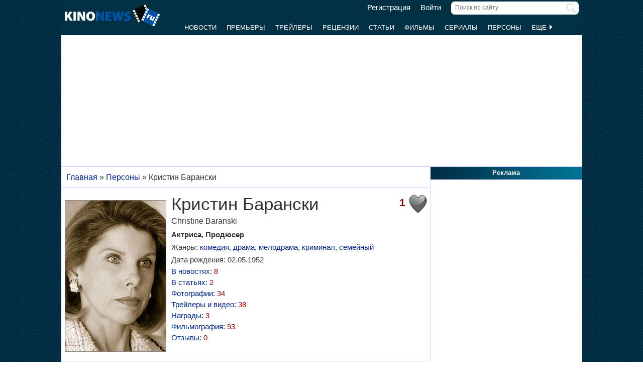

--- FILE ---
content_type: text/html; charset=UTF-8
request_url: https://www.kinonews.ru/person_3925/christine-baranski
body_size: 15549
content:
<!DOCTYPE html>
<html lang="ru">
<head>
<meta charset="utf-8">
<meta http-equiv="X-UA-Compatible" content="IE=Edge">
<meta name="viewport" content="width=device-width, initial-scale=1, user-scalable=yes">
<link rel="icon" href="https://www.kinonews.ru/favicon.ico" type="image/x-icon">
<meta property="twitter:domain" content="KinoNews.ru">
<meta property="twitter:site" content="@KinoNewsRu">
<meta name="twitter:creator" content="@KinoNewsRu">
<meta name="twitter:card" content="summary_large_image">
<title>Кристин Барански (02.05.1952) - актриса, продюсер, биография и фильмография. Фильмов: 93</title>
<meta name='keywords' content='Кристин Барански, Christine Baranski, 02.05.1952, последние новости, биография, фильмография, лучшие фильмы'>	
<meta name='description' content='Кристин Барански родилась 2 мая 1952 г. Принимала участие в съемках и озвучивании фильмов: Чикаго (2002), Изнанка судьбы (1990), Гринч - похититель Рождества...'>
<meta name='twitter:title' content='Кристин Барански (02.05.1952) - актриса, продюсер, биография и фильмография. Фильмов: 93'>
<meta name='twitter:description' content='Кристин Барански родилась 2 мая 1952 г. Принимала участие в съемках и озвучивании фильмов: Чикаго (2002), Изнанка судьбы (1990), Гринч - похититель Рождества...'>
<meta property="og:locale" content="ru_RU">
<meta property='og:site_name' content='KinoNews.ru'>
<meta property='og:type' content='website'>
<meta property='og:title' content='Кристин Барански (02.05.1952) - актриса, продюсер, биография и фильмография. Фильмов: 93'>
<meta property='og:description' content='Кристин Барански родилась 2 мая 1952 г. Принимала участие в съемках и озвучивании фильмов: Чикаго (2002), Изнанка судьбы (1990), Гринч - похититель Рождества...'>
<meta property='og:image:alt' content='Кристин Барански (02.05.1952) - актриса, продюсер, биография и фильмография. Фильмов: 93'>
<link rel='canonical' href='https://www.kinonews.ru/person_3925/christine-baranski'>
<link href='https://www.kinonews.ru/amp/person_3925/christine-baranski' rel='amphtml'>
<meta property='og:url' content='https://www.kinonews.ru/person_3925/christine-baranski'>
<meta name="robots" content="max-image-preview:large">
<meta property='og:image' content='https://www.kinonews.ru/insimgs/persimg/persimg3925p.jpg'>
<meta name='twitter:image:src' content='https://www.kinonews.ru/insimgs/persimg/persimg3925p.jpg'>
<link rel="stylesheet" href="/mystyle8.css?id=190">
<link rel="stylesheet" href="/mobilstyle2.css?id=35">
<!--noindex-->
<script src="/js/mylib8.js?hs=30"></script>
<!--<script src="/js/lazysizes.min.js" async></script>-->
<!--/noindex-->
<style>
	body {background: url('https://www.kinonews.ru/images2/fonesite.jpg') center top !important;}
</style>
<!--noindex-->
<!-- adfox -->

<script>window.yaContextCb = window.yaContextCb || []</script>
<script src="https://yandex.ru/ads/system/context.js" async></script>

<!-- advertronic -->

<link rel="preconnect" href="https://cdn.advertronic.io">
<link rel="preload" href="https://cdn.advertronic.io/b/e46038c4-8dac-4c5a-bf05-98da7e1dab60.json" as="fetch" type="application/json" crossorigin>
<script src="https://cdn.advertronic.io/j/s.js" type="module" async></script>
<script>
(window.advertronic = window.advertronic || {cmd:[]}).cmd.push({
	init:{userId: 'e46038c4-8dac-4c5a-bf05-98da7e1dab60'}
});
</script>

<!-- advertronic style -->

<style>
  .top-banner{display:flex;height:250px;overflow:hidden;}

  @media all and (max-width: 1049px) {
    .top-banner--desktop{display:none;}
  }

  @media all and (min-width: 1050px) {
    .top-banner--mobile{display:none;}
  }

@media all and (max-width: 1049px) {
  :root{
    --advertronic-sticker-bottom: 02px;
  }
}
</style><!--/noindex-->
</head>
<body onScroll="movemenu_new(0, 11);">
<div id="main_div">
<div id="block1001" class="div1000"></div>
<div class="maindiv"><!-- шапка сайта -->
	<div id="shapka" class="shapka">
<div id='brandplacemobil' class='brand_place_mobil'></div>		<div id="btnmenu" class="btn_mobilmenu"><a href="https://www.kinonews.ru" onClick="return show_menu();" aria-label="Открыть меню сайта"><img id="znak_menu" src="https://www.kinonews.ru/images2/mobil_menu.png" width="22" height="20" alt="Меню сайта"></a></div>
		<div class="logo_main"><a href="https://www.kinonews.ru"><img src="https://www.kinonews.ru/images2/logo_main_mini.png" width="190" height="45" alt="На главную страницу"></a></div>
		<form method="get" action="/search.php" enctype="multipart/form-data">
		<div class="search_input"><label><input type="text" autocomplete="off" id="pattern" name="pattern" value="" placeholder="Поиск по сайту" maxlength=30 class="search_shapka" onKeyUp="searchonsite();"></label><input type="image" src="/images2/search-sign.png" style="height:20px;width:20px;float:right;padding-top:3px;" alt="Найти"></div>
		</form>
		<div class="login_new">
<a href="/registration/">Регистрация</a> &nbsp; &nbsp; <a href="/login/">Войти</a>		</div>
		<div class="menu_line">
			<div id="resultview" class="result_search" onMouseLeave="result_search();"></div>
		</div>
		<div id="submenuup" class="submenu_new">
			<ul>
<!--				<li><div id="firstmenu" class="firstmenu"><a href="/">Главная</a></div></li>-->
				<li><a href="/news/">Новости</a></li>
				<li><a href="/premiers/">Премьеры</a></li>
				<li><a href="/trailers/">Трейлеры</a></li>
				<li><a href="/reviews/">Рецензии</a></li>
				<li><a href="/analytics/">Статьи</a></li>
				<li><a href="/movies/">Фильмы</a></li>
				<li><a href="/serials/">Сериалы</a></li>
				<li><a href="/persones/">Персоны</a></li>
				<li><div class="lastmenu"><a href="#" onClick="return dopmenu();">Еще <img id="dopmenu-triangle" class="dop_menu_img" src="https://www.kinonews.ru/images2/triangle-right.png" width="10" height="14" alt='Еще меню'></a></div></li>
			</ul>
			<div style="position:relative;">
				<div id="podmenu_up">
					<div id="podmenu" class="podmenu" style="display:none;" onMouseLeave="dopmenudel();">
						<div class="podmenu2">
<!--						<a href="/serials/"><div>Сериалы</div></a>-->
						<a href="/shots/"><div>Кадры</div></a>
						<a href="/posters/"><div>Постеры</div></a>
						<a href="/photos/"><div>Фото</div></a>
						<a href="/interesting/"><div>Это интересно</div></a>
						<a href="/interviews/"><div>Интервью</div></a>
						<a href="/overviews/"><div>Обзоры</div></a>
						<a href="/podborki-filmov/"><div>Подборки фильмов</div></a>
						<a href="/contests/"><div>Конкурсы</div></a>
						<a href="/games/"><div>Игры</div></a>
						</div>
						<div class="podmenu2">
						<a href="/awards/"><div>Кинопремии</div></a>
						<a href="https://academy.kinonews.ru/"><div>Киноакадемия</div></a>
						<a href="/sitenews/"><div>Новости сайта</div></a>
						<a href="/about/"><div>О нас</div></a>
						<a href="/authors/"><div>Авторы</div></a>
						<a href="/contacts/"><div>Контакты</div></a>
						<a href="/rules/"><div>Правила сайта</div></a>
						<a href="/adverts/"><div>Реклама</div></a>
						<a href="https://forum.kinonews.ru/"><div>Форум</div></a>
						</div>
					</div>
				</div>
			</div>
		</div>
	</div>
<!-- конец шапки сайта -->

	<div class="under_shapka">
<div class="place2">
<!--noindex-->
<div style="text-align:center;height:260px;overflow:hidden;">
<advertronic-slot data-name="kn_desktop_top" class="top-banner top-banner--desktop"></advertronic-slot>

<advertronic-slot data-name="kn_mobile_top" class="top-banner top-banner--mobile"></advertronic-slot>
</div><!--/noindex-->
</div>
<script type="application/ld+json">
{
      "@context": "https://schema.org",
      "@type": "Organization",
      "name": "Новости кино",
      "url": "https://www.kinonews.ru",
	  "image": "https://www.kinonews.ru/images2/kinonews_office.jpg",
	  "logo": {
				"@type": "ImageObject",
				"url": "https://www.kinonews.ru/images2/logo_kino.png",
				"width": 512,
				"height": 512
	  },
      "address": {
        "@type": "PostalAddress",
        "addressLocality": "Moscow, Russia",
        "addressCountry": "RU",
        "postalCode": "119602",
        "streetAddress": "ул. Академика Анохина, дом 2, корп.3"
      },
      "telephone": "+7 (903) 724-66-76"
}
</script>
		<div class="clear"></div>
		<div style="height:1px;font-size:0;">
<!--LiveInternet counter-->
<!--noindex-->
<script>
new Image().src = "https://counter.yadro.ru/hit?r"+escape(document.referrer)+((typeof(screen)=="undefined")?"":";s"+screen.width+"*"+screen.height+"*"+(screen.colorDepth?screen.colorDepth:screen.pixelDepth))+";u"+escape(document.URL)+";h"+escape(document.title.substring(0,150))+";"+Math.random();
</script>
<!--/noindex-->
<!--/LiveInternet-->
		</div>
	</div><div style="position:relative;overflow:auto;background-color:white;">
<div id="maincolumn" class="maincolumndiv">
<div class='block-main'>
<div class='kroshki_new' itemscope='' itemtype='https://schema.org/BreadcrumbList' id='breadcrumbs'><span itemscope='' itemprop='itemListElement' itemtype='https://schema.org/ListItem'><a href='/' itemprop='item' title='Главная'><span itemprop='name'>Главная</span><meta itemprop='position' content='1'></a></span> &raquo; <span itemscope='' itemprop='itemListElement' itemtype='https://schema.org/ListItem'><a href='https://www.kinonews.ru/persones/' itemprop='item' title='Персоны'><span itemprop='name'>Персоны</span><meta itemprop='position' content='2'></a></span> &raquo; <span itemscope='' itemprop='itemListElement' itemtype='https://schema.org/ListItem'><meta itemprop='item' content='https://www.kinonews.ru/person_3925/christine-baranski'><span itemprop='name'>Кристин Барански</span><meta itemprop='position' content='3'></span></div><div class="block-page-new"><div id="personInfoTable" class="relative" style="padding-top:5px;position:relative;" itemscope itemtype="https://schema.org/Person"><img src='/insimgs/persimg/persimg3925.jpg' itemprop='image' class='pers-photo' style="margin-top:12px;" width="200" height="300" alt='Кристин Барански / Christine Baranski' title='Кристин Барански / Christine Baranski'><div style="float:right;width:40px;height:45px;">
<img src='/images2/heart_bw.gif' width=40 height=40 title='Количество пользователей, добавивших эту персону в &quot;Любимые&quot;.' alt='В любимых'></div>
<div style='font-size:16pt;font-weight:bold;color:darkred;float:right;margin-right:5px;padding-top:7px;width:40px;text-align:right;' title='Количество пользователей, добавивших эту персону в &quot;Любимые&quot;.'>1</div>
<div class="person_name"></div>
<h1 class="new" style="padding-bottom:3px;" itemprop="name">Кристин Барански</h1>
<div class="entitle" itemprop="alternateName">Christine Baranski</div>
<meta itemprop="gender" content="female">
<meta itemprop="jobTitle" content="Актриса">
<meta itemprop="jobTitle" content="Продюсер">
<meta itemprop="birthDate" content="1952-05-02">
<link itemprop="url" href="/person_3925/christine-baranski">
<div><strong>Актриса, Продюсер</strong></div>
<div style="padding-top:5px;">Жанры: <a href="/films-comedy/" title="Кристин">комедия</a>, <a href="/films-drama/" title="Кристин">драма</a>, <a href="/films-romance/" title="Кристин">мелодрама</a>, <a href="/films-crime/" title="Кристин">криминал</a>, <a href="/films-family/" title="Кристин">семейный</a></div>
<div style="padding-top:5px;">Дата рождения: 02.05.1952</div>
<div class="pers-urls"><div><a href="/news_person_3925/">В новостях: <span style="color:darkred;">8</span></a></div>
<div><a href="/articles_person_3925/">В статьях: <span style="color:darkred;">2</span></a></div>
<div><a href="/photos_person_3925/">Фотографии: <span style="color:darkred;">34</span></a></div>
<div><a href="/trailers_person_3925/">Трейлеры и видео: <span style="color:darkred;">38</span></a></div>
<div><a href="/person_3925_awards/">Награды: <span style="color:darkred;">3</span></a></div>
<div><a href="/person_3925/christine-baranski#filmography">Фильмография: <span style="color:darkred;">93</span></a></div>
<div><a href='/person_3925_comm/'>Отзывы: <span style="color:darkred;">0</span></a></div>
</div>
</div>
<div class="clear height5"></div>
<hr>
<div class="block-right"><h2 class="new">Лучшие фильмы и сериалы</h2><div class="relative"><div class="main_newmovies"><div class="main_moviesright"><div class="textbig acenter" style="padding:0 15px 5px 0;">Рейтинг: <span class="rating">9,05</span></div>
<div class="main_movies"><a href="/movie_282/bowfinger"><img src='/insimgs/poster/thumbs/poster6367_2.jpg' alt='Клевый парень' style="width:100%;"></a></div>
<div class="acenter"><a href='/movie_282/bowfinger' class='size15n'>Клевый парень</a></div>
</div></div>
<div class="main_newmovies"><div class="main_moviesright"><div class="textbig acenter" style="padding:0 15px 5px 0;">Рейтинг: <span class="rating">8,67</span></div>
<div class="main_movies"><a href="/serial_33063/psych"><img src='/insimgs/poster/thumbs/poster35282_3.jpg' alt='Ясновидец' style="width:100%;"></a></div>
<div class="acenter"><a href='/serial_33063/psych' class='size15n'>Ясновидец</a></div>
</div></div>
<div class="main_moviesbetween"></div>
<div class="main_newmovies"><div class="main_moviesright"><div class="textbig acenter" style="padding:0 15px 5px 0;">Рейтинг: <span class="rating">8,44</span></div>
<div class="main_movies"><a href="/movie_239778/miss-sloane"><img src='/insimgs/2018/poster/thumbs/poster80968_1.jpg' alt='Опасная игра Слоун' style="width:100%;"></a></div>
<div class="acenter"><a href='/movie_239778/miss-sloane' class='size15n'>Опасная игра Слоун</a></div>
</div></div>
<div class="main_newmovies"><div class="main_moviesright"><div class="textbig acenter" style="padding:0 15px 5px 0;">Рейтинг: <span class="rating">8,39</span></div>
<div class="main_movies"><a href="/serial_49248/the-big-bang-theory"><img src='/insimgs/poster/thumbs/poster17776_4.jpg' alt='Теория большого взрыва' style="width:100%;"></a></div>
<div class="acenter"><a href='/serial_49248/the-big-bang-theory' class='size15n'>Теория большого взрыва</a></div>
</div></div>
</div></div>
<div class="clear"></div><hr>
<h2 class="new">Биография</h2>
<div style="padding:0 5px 12px 0;"><p>Кристин Барански родилась 2 мая 1952 г.</p><p>Принимала участие в съемках и озвучивании  фильмов: <a href="https://www.kinonews.ru/movie_4768/chicago">Чикаго</a> (2002),  <a href="https://www.kinonews.ru/movie_11911/reversal-of-fortune">Изнанка судьбы</a> (1990),  <a href="https://www.kinonews.ru/movie_1255/how-the-grinch-stole-christmas">Гринч - похититель Рождества</a> (2000) и др.,  сериалов: <a href="https://www.kinonews.ru/serial_10873/frasier">Фрейзьер</a> (1993-2004),  <a href="https://www.kinonews.ru/serial_28946/3rd-rock-from-the-sun">Третья планета от Солнца</a> (1996-2001),  <a href="https://www.kinonews.ru/serial_13067/ugly-betty">Дурнушка</a> (2006-2010) и др.,  персонажей в мультфильмах: <a href="https://www.kinonews.ru/movie_118789/trolls">Тролли</a> (2016),  <a href="https://www.kinonews.ru/serial_85183/regular-show">Обычное шоу</a> (2009-2017),  <a href="https://www.kinonews.ru/serial_194844/bojack-horseman">Конь БоДжек</a> (2014-2020) и др.,  игр: Skylanders: SWAP Force (2013),  Steven Universe: Save the Light (2017).</p><p>Выполняла функции продюсера сериала Welcome to New York (2000).</p></div>
</div>
<hr>
<div><!--noindex-->
<div style="height:250px;overflow:hidden;">
<advertronic-slot data-name="kn_desktop_split" class="top-banner top-banner--desktop"></advertronic-slot>
<advertronic-slot data-name="kn_mobile_split" class="top-banner top-banner--mobile"></advertronic-slot>
</div><!--/noindex-->
</div>
<div class="block-page-new"><div class="relative"><a id="filmography"></a><div class="clear"></div>
<hr>
<h2 class="new">Фильмография</h2>
<div class="relative" style="width:100%;display:table;">
<div class="stramplua">Актриса</div><ol class="pers-listfilms"><li style='width:100%;background-color:#f0f4ff'>
<div style='float:right;width:70px;text-align:right;padding-right:5px;'>
<div style='float:right;width:35px;'>7,00</div>
</div>
<a href='/serial_329476/the-gilded-age' class="size14no">Позолоченный век / The Gilded Age</a> (2022-2025) (сериал)<span class="role"> ... Agnes Van Rhijn</span></li>
<li style='width:100%;background-color:white'>
<div style='float:right;width:70px;text-align:right;padding-right:5px;'>
<div style='float:right;width:35px;'>6,40</div>
</div>
<a href='/serial_293965/nine-perfect-strangers' class="size14no">Девять идеальных незнакомцев / Nine Perfect Strangers</a> (2021-2025) (сериал)</li>
<li style='width:100%;background-color:#f0f4ff'>
<div style='float:right;width:70px;'>&nbsp;</div>
Christmas on the Square (2020)<span class="role"> ... Regina Fuller</span></li>
<li style='width:100%;background-color:white'>
<div style='float:right;width:70px;'>&nbsp;</div>
Magical Girl Friendship Squad (2020) (сериал)<span class="role"> ... Verus</span></li>
<li style='width:100%;background-color:#f0f4ff'>
<div style='float:right;width:70px;'>&nbsp;</div>
Archibald`s Next Big Thing (2019) (сериал)<span class="role"> ... Madame Baroness</span></li>
<li style='width:100%;background-color:white'>
<div style='float:right;width:70px;'>&nbsp;</div>
Spirit Riding Free: Pony Tales (2019) (сериал)<span class="role"> ... Miz McDonnell</span></li>
<li style='width:100%;background-color:#f0f4ff'>
<div style='float:right;width:70px;'>&nbsp;</div>
The Bravest Knight (2019) (сериал)<span class="role"> ... The Red Dragon / The Dragon</span></li>
<li style='width:100%;background-color:white'>
<div style='float:right;width:70px;text-align:right;padding-right:5px;'>
<div style='float:right;width:35px;'>6,67</div>
</div>
<a href='/movie_260076/mamma-mia-here-we-go-again' class="size14no">Mamma Mia! 2 / Mamma Mia! Here We Go Again</a> (2018)<span class="role"> ... Tanya</span></li>
<li style='width:100%;background-color:#f0f4ff'>
<div style='float:right;width:70px;'>&nbsp;</div>
Michael Jackson`s Halloween (2017)<span class="role"> ... Mrs. Grau</span></li>
<li style='width:100%;background-color:white'>
<div style='float:right;width:70px;'>&nbsp;</div>
Spirit Riding Free (2017) (сериал)<span class="role"> ... Miz McDonnell</span></li>
</ol>
<div class="seemorediv" id="urlseemore7"><a href="/" class="seemore" onClick="gebi('seemore7').style.display='block';gebi('urlseemore7').style.display='none';return false;">[Показать все]</a></div><div id="seemore7" style="display:none">
<ol class="pers-listfilms" start="11">
<li style='width:100%;background-color:#f0f4ff'>
<div style='float:right;width:70px;'>&nbsp;</div>
Steven Universe: Save the Light (2017) (комп. игра)<span class="role"> ... Hessonite</span></li>
<li style='width:100%;background-color:white'>
<div style='float:right;width:70px;text-align:right;padding-right:5px;'>
<div style='float:right;width:35px;'>9,00</div>
</div>
<a href='/serial_257960/young-sheldon' class="size14no">Детство Шелдона / Young Sheldon</a> (2017-2024) (сериал)<span class="role"> ... Beverly Hofstadter</span></li>
<li style='width:100%;background-color:#f0f4ff'>
<div style='float:right;width:70px;text-align:right;padding-right:5px;'>
<div style='float:right;width:35px;'>4,00</div>
</div>
<a href='/movie_257394/bad-moms-christmas' class="size14no">Очень плохие мамочки 2 / A Bad Moms Christmas</a> (2017)<span class="role"> ... Ruth</span></li>
<li style='width:100%;background-color:white'>
<div style='float:right;width:70px;text-align:right;padding-right:5px;'>
</div>
<a href='/serial_251530/the-good-fight' class="size14no">Хорошая борьба / The Good Fight</a> (2017-2021) (сериал)<span class="role"> ... Diane Lockhart</span></li>
<li style='width:100%;background-color:#f0f4ff'>
<div style='float:right;width:70px;text-align:right;padding-right:5px;'>
<div style='float:right;width:35px;'>8,44</div>
</div>
<a href='/movie_239778/miss-sloane' class="size14no">Опасная игра Слоун / Miss Sloane</a> (2016)<span class="role"> ... Evelyn Sumner</span></li>
<li style='width:100%;background-color:white'>
<div style='float:right;width:70px;text-align:right;padding-right:5px;'>
<div style='float:right;width:35px;'>6,39</div>
</div>
<a href='/movie_118789/trolls' class="size14no">Тролли / Trolls</a> (2016)<span class="role"> ... Chef 
  
  
  (voice)</span></li>
<li style='width:100%;background-color:#f0f4ff'>
<div style='float:right;width:70px;'>&nbsp;</div>
Untitled Frank Sinatra Documentary (2014) (сериал)<span class="role"> ... Ruth Berle</span></li>
<li style='width:100%;background-color:white'>
<div style='float:right;width:70px;text-align:right;padding-right:5px;'>
<div style='float:right;width:35px;'>8,11</div>
</div>
<a href='/serial_194844/bojack-horseman' class="size14no">Конь БоДжек / BoJack Horseman</a> (2014-2020) (сериал)<span class="role"> ... Amanda Hannity</span></li>
<li style='width:100%;background-color:#f0f4ff'>
<div style='float:right;width:70px;text-align:right;padding-right:5px;'>
<div style='float:right;width:35px;'>6,00</div>
</div>
<a href='/movie_188436/yellowbird' class="size14no">Махни крылом! / Yellowbird</a> (2014)<span class="role"> ... Janet</span></li>
<li style='width:100%;background-color:white'>
<div style='float:right;width:70px;text-align:right;padding-right:5px;'>
<div style='float:right;width:35px;'>6,36</div>
</div>
<a href='/movie_153584/into-the-woods' class="size14no">Чем дальше в лес... / Into the Woods</a> (2014)<span class="role"> ... Stepmother</span></li>
<li style='width:100%;background-color:#f0f4ff'>
<div style='float:right;width:70px;'>&nbsp;</div>
Skylanders: SWAP Force (2013) (комп. игра)<span class="role"> ... Kaos` Mom</span></li>
<li style='width:100%;background-color:white'>
<div style='float:right;width:70px;text-align:right;padding-right:5px;'>
<div style='float:right;width:35px;'>5,50</div>
</div>
<a href='/movie_18622/foodfight' class="size14no">Ночь в супермаркете / Foodfight!</a> (2012)<span class="role"> ... Hedda Shopper</span></li>
<li style='width:100%;background-color:#f0f4ff'>
<div style='float:right;width:70px;text-align:right;padding-right:5px;'>
</div>
<a href='/movie_119030/who-is-simon-miller?' class="size14no">Кто такой Симон Миллер? / Who Is Simon Miller?</a> (2011)<span class="role"> ... Amanda</span></li>
<li style='width:100%;background-color:white'>
<div style='float:right;width:70px;text-align:right;padding-right:5px;'>
<div style='float:right;width:35px;'>6,92</div>
</div>
<a href='/movie_43009/the-bounty-hunter' class="size14no">Охотник за головами / The Bounty Hunter</a> (2010)<span class="role"> ... Kitty Hurley</span></li>
<li style='width:100%;background-color:#f0f4ff'>
<div style='float:right;width:70px;text-align:right;padding-right:5px;'>
<div style='float:right;width:35px;'>9,50</div>
</div>
<a href='/serial_85183/regular-show' class="size14no">Обычное шоу / Regular Show</a> (2009-2017) (сериал)<span class="role"> ... Guardian</span></li>
<li style='width:100%;background-color:white'>
<div style='float:right;width:70px;text-align:right;padding-right:5px;'>
<div style='float:right;width:35px;'>8,00</div>
</div>
<a href='/serial_38640/the-good-wife' class="size14no">Хорошая жена / The Good Wife</a> (2009-2016) (сериал)<span class="role"> ... Diane Lockhart</span></li>
<li style='width:100%;background-color:#f0f4ff'>
<div style='float:right;width:70px;text-align:right;padding-right:5px;'>
<div style='float:right;width:35px;'>7,03</div>
</div>
<a href='/movie_48/mamma-mia' class="size14no">Мамма MIA! / Mamma Mia!</a> (2008)<span class="role"> ... Tanya</span></li>
<li style='width:100%;background-color:white'>
<div style='float:right;width:70px;text-align:right;padding-right:5px;'>
<div style='float:right;width:35px;'>8,39</div>
</div>
<a href='/serial_49248/the-big-bang-theory' class="size14no">Теория большого взрыва / The Big Bang Theory</a> (2007-2019) (сериал)<span class="role"> ... Dr. Beverly Hofstadter</span></li>
<li style='width:100%;background-color:#f0f4ff'>
<div style='float:right;width:70px;'>&nbsp;</div>
Inseparable (2006)<span class="role"> ... Barbara</span></li>
<li style='width:100%;background-color:white'>
<div style='float:right;width:70px;text-align:right;padding-right:5px;'>
</div>
<a href='/movie_3136/bonneville' class="size14no">Бонневиль / Bonneville</a> (2006)<span class="role"> ... Francine Holden Packard</span></li>
<li style='width:100%;background-color:#f0f4ff'>
<div style='float:right;width:70px;text-align:right;padding-right:5px;'>
</div>
<a href='/movie_37014/falling-for-grace' class="size14no">Все без ума от Грейс / Falling for Grace</a> (2006)<span class="role"> ... Bree Barrington</span></li>
<li style='width:100%;background-color:white'>
<div style='float:right;width:70px;text-align:right;padding-right:5px;'>
<div style='float:right;width:35px;'>8,08</div>
</div>
<a href='/serial_13067/ugly-betty' class="size14no">Дурнушка / Ugly Betty</a> (2006-2010) (сериал)<span class="role"> ... Victoria Hartley</span></li>
<li style='width:100%;background-color:#f0f4ff'>
<div style='float:right;width:70px;text-align:right;padding-right:5px;'>
<div style='float:right;width:35px;'>4,00</div>
</div>
<a href='/movie_3014/relative-strangers' class="size14no">Странные родственники / Relative Strangers</a> (2006)<span class="role"> ... Arleen Clayton</span></li>
<li style='width:100%;background-color:white'>
<div style='float:right;width:70px;text-align:right;padding-right:5px;'>
<div style='float:right;width:35px;'>8,67</div>
</div>
<a href='/serial_33063/psych' class="size14no">Ясновидец / Psych</a> (2006-2014) (сериал)<span class="role"> ... Alice Clayton</span></li>
<li style='width:100%;background-color:#f0f4ff'>
<div style='float:right;width:70px;'>&nbsp;</div>
Adopted (2005)<span class="role"> ... Judy Rabinowitz</span></li>
<li style='width:100%;background-color:white'>
<div style='float:right;width:70px;text-align:right;padding-right:5px;'>
<div style='float:right;width:35px;'>7,33</div>
</div>
<a href='/serial_10869/american-dad' class="size14no">Американский Папаша / American Dad!</a> (2005-2020) (сериал)<span class="role"> ... Homeless Woman</span></li>
<li style='width:100%;background-color:#f0f4ff'>
<div style='float:right;width:70px;text-align:right;padding-right:5px;'>
<div style='float:right;width:35px;'>5,20</div>
</div>
<a href='/serial_13330/ghost-whisperer' class="size14no">Говорящая с призраками / Ghost Whisperer</a> (2005-2010) (сериал)<span class="role"> ... Faith Clancy</span></li>
<li style='width:100%;background-color:white'>
<div style='float:right;width:70px;text-align:right;padding-right:5px;'>
</div>
<a href='/movie_54663/recipe-for-a-perfect-christmas' class="size14no">Ресторанный роман / Recipe for a Perfect Christmas</a> (2005)<span class="role"> ... Lee Bellmont</span></li>
<li style='width:100%;background-color:#f0f4ff'>
<div style='float:right;width:70px;text-align:right;padding-right:5px;'>
<div style='float:right;width:35px;'>4,00</div>
</div>
<a href='/movie_6335/scooby-doo-in-wheres-my-mummy?' class="size14no">Скуби-Ду: Где моя мумия? / Scooby Doo in Where`s My Mummy?</a> (2005)<span class="role"> ... Amelia von Butch</span></li>
<li style='width:100%;background-color:white'>
<div style='float:right;width:70px;'>&nbsp;</div>
In the Game (2004)</li>
<li style='width:100%;background-color:#f0f4ff'>
<div style='float:right;width:70px;'>&nbsp;</div>
Spellbound (2004)</li>
<li style='width:100%;background-color:white'>
<div style='float:right;width:70px;text-align:right;padding-right:5px;'>
<div style='float:right;width:35px;'>7,50</div>
</div>
<a href='/movie_27212/welcome-to-mooseport' class="size14no">Добро пожаловать в Музпорт / Welcome to Mooseport</a> (2004)<span class="role"> ... Charlotte Cole</span></li>
<li style='width:100%;background-color:#f0f4ff'>
<div style='float:right;width:70px;'>&nbsp;</div>
Happy Family (2003) (сериал)<span class="role"> ... Annie Brennan</span></li>
<li style='width:100%;background-color:white'>
<div style='float:right;width:70px;text-align:right;padding-right:5px;'>
</div>
<a href='/movie_41216/marci-x' class="size14no">Марси Икс / Marci X</a> (2003)<span class="role"> ... Mary Ellen Spinkle</span></li>
<li style='width:100%;background-color:#f0f4ff'>
<div style='float:right;width:70px;text-align:right;padding-right:5px;'>
</div>
<a href='/movie_28686/eloise-at-the-plaza' class="size14no">Приключения Элоизы / Eloise at the Plaza</a> (2003)<span class="role"> ... Prunella Stickler</span></li>
<li style='width:100%;background-color:white'>
<div style='float:right;width:70px;text-align:right;padding-right:5px;'>
</div>
<a href='/movie_12476/the-guru' class="size14no">Гуру / The Guru</a> (2002)<span class="role"> ... Chantal</span></li>
<li style='width:100%;background-color:#f0f4ff'>
<div style='float:right;width:70px;text-align:right;padding-right:5px;'>
<div style='float:right;width:35px;'>6,00</div>
</div>
<a href='/serial_13534/presidio-med' class="size14no">Клиника Сан-Франциско / Presidio Med</a> (2002-2003) (сериал)<span class="role"> ... Dr. Terry Howland</span></li>
<li style='width:100%;background-color:white'>
<div style='float:right;width:70px;text-align:right;padding-right:5px;'>
<div style='float:right;width:35px;'>7,68</div>
</div>
<a href='/movie_4768/chicago' class="size14no">Чикаго / Chicago</a> (2002)<span class="role"> ... Mary Sunshine</span></li>
<li style='width:100%;background-color:#f0f4ff'>
<div style='float:right;width:70px;'>&nbsp;</div>
Citizen Baines (2001) (сериал)<span class="role"> ... Glenn Ferguson Baines Welch</span></li>
<li style='width:100%;background-color:white'>
<div style='float:right;width:70px;'>&nbsp;</div>
Timothy Tweedle the First Christmas Elf (2000)<span class="role"> ... Flo</span></li>
<li style='width:100%;background-color:#f0f4ff'>
<div style='float:right;width:70px;'>&nbsp;</div>
Welcome to New York (2000) (сериал)<span class="role"> ... Marsha Bickner</span></li>
<li style='width:100%;background-color:white'>
<div style='float:right;width:70px;text-align:right;padding-right:5px;'>
<div style='float:right;width:35px;'>7,21</div>
</div>
<a href='/movie_1255/how-the-grinch-stole-christmas' class="size14no">Гринч - похититель Рождества / How the Grinch Stole Christmas</a> (2000)<span class="role"> ... Martha May Whovier</span></li>
<li style='width:100%;background-color:#f0f4ff'>
<div style='float:right;width:70px;text-align:right;padding-right:5px;'>
<div style='float:right;width:35px;'>7,48</div>
</div>
<a href='/serial_11614/family-guy' class="size14no">Гриффины / Family Guy</a> (1999-2025) (сериал)<span class="role"> ... Newport Heiress / Christine Baranski</span></li>
<li style='width:100%;background-color:white'>
<div style='float:right;width:70px;text-align:right;padding-right:5px;'>
<div style='float:right;width:35px;'>8,08</div>
</div>
<a href='/movie_5268/cruel-intentions' class="size14no">Жестокие игры / Cruel Intentions</a> (1999)<span class="role"> ... Bunny Caldwell</span></li>
<li style='width:100%;background-color:#f0f4ff'>
<div style='float:right;width:70px;text-align:right;padding-right:5px;'>
<div style='float:right;width:35px;'>9,05</div>
</div>
<a href='/movie_282/bowfinger' class="size14no">Клевый парень / Bowfinger</a> (1999)<span class="role"> ... Carol</span></li>
<li style='width:100%;background-color:white'>
<div style='float:right;width:70px;'>&nbsp;</div>
Сейчас или никогда / Now and Again (1999-2000) (сериал)<span class="role"> ... Ruth Bender</span></li>
<li style='width:100%;background-color:#f0f4ff'>
<div style='float:right;width:70px;text-align:right;padding-right:5px;'>
<div style='float:right;width:35px;'>7,00</div>
</div>
<a href='/movie_3419/bulworth' class="size14no">Булворд / Bulworth</a> (1998)<span class="role"> ... Constance Bulworth</span></li>
<li style='width:100%;background-color:white'>
<div style='float:right;width:70px;text-align:right;padding-right:5px;'>
<div style='float:right;width:35px;'>9,50</div>
</div>
<a href='/movie_11478/the-odd-couple-ii' class="size14no">Странная парочка 2 / The Odd Couple II</a> (1998)<span class="role"> ... Thelma</span></li>
<li style='width:100%;background-color:#f0f4ff'>
<div style='float:right;width:70px;'>&nbsp;</div>
Волшебный мир Дисней / The Wonderful World of Disney (1997) (сериал)<span class="role"> ... Prunella Stickler</span></li>
<li style='width:100%;background-color:white'>
<div style='float:right;width:70px;text-align:right;padding-right:5px;'>
<div style='float:right;width:35px;'>8,00</div>
</div>
<a href='/movie_569/the-birdcage' class="size14no">Клетка для пташек / The Birdcage</a> (1996)<span class="role"> ... Katharine</span></li>
<li style='width:100%;background-color:#f0f4ff'>
<div style='float:right;width:70px;text-align:right;padding-right:5px;'>
<div style='float:right;width:35px;'>9,33</div>
</div>
<a href='/serial_28946/3rd-rock-from-the-sun' class="size14no">Третья планета от Солнца / 3rd Rock from the Sun</a> (1996-2001) (сериал)<span class="role"> ... Sonja Umdahl</span></li>
<li style='width:100%;background-color:white'>
<div style='float:right;width:70px;text-align:right;padding-right:5px;'>
</div>
<a href='/movie_39774/new-jersey-drive' class="size14no">Дела в Нью-Джерси / New Jersey Drive</a> (1995)<span class="role"> ... Prosecutor</span></li>
<li style='width:100%;background-color:#f0f4ff'>
<div style='float:right;width:70px;text-align:right;padding-right:5px;'>
<div style='float:right;width:35px;'>4,00</div>
</div>
<a href='/movie_6281/jeffrey' class="size14no">Джеффри / Jeffrey</a> (1995)<span class="role"> ... Ann Marwood Bartle</span></li>
<li style='width:100%;background-color:white'>
<div style='float:right;width:70px;text-align:right;padding-right:5px;'>
</div>
<a href='/serial_17446/cybill' class="size14no">Сибилл / Cybill</a> (1995-1998) (сериал)<span class="role"> ... Maryann Thorpe / Anne Boleyn</span></li>
<li style='width:100%;background-color:#f0f4ff'>
<div style='float:right;width:70px;text-align:right;padding-right:5px;'>
<div style='float:right;width:35px;'>6,50</div>
</div>
<a href='/movie_2561/the-war' class="size14no">Война / The War</a> (1994)<span class="role"> ... Miss Strapford</span></li>
<li style='width:100%;background-color:white'>
<div style='float:right;width:70px;text-align:right;padding-right:5px;'>
<div style='float:right;width:35px;'>6,00</div>
</div>
<a href='/movie_5144/the-ref' class="size14no">Осторожно, заложник! / The Ref</a> (1994)<span class="role"> ... Connie</span></li>
<li style='width:100%;background-color:#f0f4ff'>
<div style='float:right;width:70px;text-align:right;padding-right:5px;'>
</div>
<a href='/movie_5807/getting-in' class="size14no">Поступление / Getting In</a> (1994)<span class="role"> ... Mrs. Margaret `Maggie` Higgs</span></li>
<li style='width:100%;background-color:white'>
<div style='float:right;width:70px;text-align:right;padding-right:5px;'>
</div>
<a href='/movie_30382/the-night-we-never-met' class="size14no">Ночь, в которую мы никогда не встретимся / The Night We Never Met</a> (1993)<span class="role"> ... Lucy</span></li>
<li style='width:100%;background-color:#f0f4ff'>
<div style='float:right;width:70px;text-align:right;padding-right:5px;'>
<div style='float:right;width:35px;'>7,00</div>
</div>
<a href='/serial_39471/late-night-with-conan-obrien' class="size14no">Поздняя ночь с Конаном О`Брайэном / Late Night with Conan O`Brien</a> (1993-2009) (сериал)<span class="role"> ... Self - Guest</span></li>
<li style='width:100%;background-color:white'>
<div style='float:right;width:70px;text-align:right;padding-right:5px;'>
</div>
<a href='/movie_11964/life-with-mikey' class="size14no">Срочно требуется звезда / Life with Mikey</a> (1993)<span class="role"> ... Carol</span></li>
<li style='width:100%;background-color:#f0f4ff'>
<div style='float:right;width:70px;'>&nbsp;</div>
Танец с белой собакой / To Dance with the White Dog (1993)<span class="role"> ... Kate</span></li>
<li style='width:100%;background-color:white'>
<div style='float:right;width:70px;text-align:right;padding-right:5px;'>
</div>
<a href='/serial_10873/frasier' class="size14no">Фрейзер / Frasier</a> (1993-2004) (сериал)<span class="role"> ... Dr. Nora Fairchild</span></li>
<li style='width:100%;background-color:#f0f4ff'>
<div style='float:right;width:70px;text-align:right;padding-right:5px;'>
<div style='float:right;width:35px;'>7,71</div>
</div>
<a href='/movie_7284/addams-family-values' class="size14no">Ценности семейки Аддамс / Addams Family Values</a> (1993)<span class="role"> ... Becky Martin-Granger</span></li>
<li style='width:100%;background-color:white'>
<div style='float:right;width:70px;text-align:right;padding-right:5px;'>
<div style='float:right;width:35px;'>8,25</div>
</div>
<a href='/serial_10666/law-i-order' class="size14no">Закон и порядок / Law & Order</a> (1990-2024) (сериал)<span class="role"> ... Katherine Masucci Beigel / Rose Siegal</span></li>
<li style='width:100%;background-color:#f0f4ff'>
<div style='float:right;width:70px;text-align:right;padding-right:5px;'>
</div>
<a href='/movie_11911/reversal-of-fortune' class="size14no">Изнанка судьбы / Reversal of Fortune</a> (1990)<span class="role"> ... Andrea Reynolds</span></li>
<li style='width:100%;background-color:white'>
<div style='float:right;width:70px;'>&nbsp;</div>
The Thorns (1988) (сериал)<span class="role"> ... Polly</span></li>
<li style='width:100%;background-color:#f0f4ff'>
<div style='float:right;width:70px;text-align:right;padding-right:5px;'>
<div style='float:right;width:35px;'>7,00</div>
</div>
<a href='/movie_6202/the-pick-up-artist' class="size14no">Специалист по съему / The Pick-up Artist</a> (1987)<span class="role"> ... Harriet</span></li>
<li style='width:100%;background-color:white'>
<div style='float:right;width:70px;text-align:right;padding-right:5px;'>
<div style='float:right;width:35px;'>8,07</div>
</div>
<a href='/movie_7756/nine-1-2-weeks' class="size14no">9 1/2 недель / Nine 1/2 Weeks</a> (1986)<span class="role"> ... Thea</span></li>
<li style='width:100%;background-color:#f0f4ff'>
<div style='float:right;width:70px;text-align:right;padding-right:5px;'>
<div style='float:right;width:35px;'>7,67</div>
</div>
<a href='/movie_5586/legal-eagles' class="size14no">Орлы юриспруденции / Legal Eagles</a> (1986)<span class="role"> ... Carol Freeman</span></li>
<li style='width:100%;background-color:white'>
<div style='float:right;width:70px;'>&nbsp;</div>
Сценарий / Screenplay (1986-1993) (сериал)<span class="role"> ... Blair Bennett</span></li>
<li style='width:100%;background-color:#f0f4ff'>
<div style='float:right;width:70px;'>&nbsp;</div>
Big Shots in America (1985)<span class="role"> ... Cara</span></li>
<li style='width:100%;background-color:white'>
<div style='float:right;width:70px;text-align:right;padding-right:5px;'>
<div style='float:right;width:35px;'>6,00</div>
</div>
<a href='/serial_10876/american-masters' class="size14no">Американские мастера / American Masters</a> (1985-2024) (сериал)<span class="role"> ... Josephine Nivison Hopper</span></li>
<li style='width:100%;background-color:#f0f4ff'>
<div style='float:right;width:70px;text-align:right;padding-right:5px;'>
<div style='float:right;width:35px;'>10,00</div>
</div>
<a href='/serial_13598/the-equalizer' class="size14no">Уравнитель / The Equalizer</a> (1985-1989) (сериал)<span class="role"> ... Victoria Baines</span></li>
<li style='width:100%;background-color:white'>
<div style='float:right;width:70px;text-align:right;padding-right:5px;'>
<div style='float:right;width:35px;'>6,50</div>
</div>
<a href='/movie_7152/crackers' class="size14no">Взломщики / Crackers</a> (1984)<span class="role"> ... Maxine</span></li>
<li style='width:100%;background-color:#f0f4ff'>
<div style='float:right;width:70px;text-align:right;padding-right:5px;'>
<div style='float:right;width:35px;'>5,00</div>
</div>
<a href='/movie_26075/lovesick' class="size14no">Любовный недуг / Lovesick</a> (1983)<span class="role"> ... Nymphomanic</span></li>
<li style='width:100%;background-color:white'>
<div style='float:right;width:70px;text-align:right;padding-right:5px;'>
</div>
<a href='/movie_26190/a-midsummer-nights-dream' class="size14no">Сон в летнюю ночь / A Midsummer Night`s Dream</a> (1982)<span class="role"> ... Helena</span></li>
<li style='width:100%;background-color:#f0f4ff'>
<div style='float:right;width:70px;text-align:right;padding-right:5px;'>
</div>
<a href='/movie_37661/soup-for-one' class="size14no">Суп на одного / Soup for One</a> (1982)<span class="role"> ... Blonde in Bar</span></li>
<li style='width:100%;background-color:white'>
<div style='float:right;width:70px;text-align:right;padding-right:5px;'>
<div style='float:right;width:35px;'>6,00</div>
</div>
<a href='/serial_11179/american-playhouse' class="size14no">Американский театр / American Playhouse</a> (1981-1993) (сериал)<span class="role"> ... Bunny Flingus</span></li>
<li style='width:100%;background-color:#f0f4ff'>
<div style='float:right;width:70px;text-align:right;padding-right:5px;'>
</div>
<a href='/movie_22898/playing-for-time' class="size14no">Тянуть время / Playing for Time</a> (1980)<span class="role"> ... Olga</span></li>
<li style='width:100%;background-color:white'>
<div style='float:right;width:70px;text-align:right;padding-right:5px;'>
<div style='float:right;width:35px;'>9,67</div>
</div>
<a href='/serial_10625/saturday-night-live' class="size14no">Субботним вечером в прямом эфире / Saturday Night Live</a> (1975-2025) (сериал)<span class="role"> ... Gail Henderson</span></li>
<li style='width:100%;background-color:#f0f4ff'>
<div style='float:right;width:70px;text-align:right;padding-right:5px;'>
<div style='float:right;width:35px;'>8,00</div>
</div>
<a href='/serial_12231/great-performances' class="size14no">Великие представления / Great Performances</a> (1971-2024) (сериал)<span class="role"> ... Self - Performer</span></li>
<li style='width:100%;background-color:white'>
<div style='float:right;width:70px;text-align:right;padding-right:5px;'>
</div>
<a href='/serial_11640/all-my-children' class="size14no">Все мои дети / All My Children</a> (1970-2011) (сериал)<span class="role"> ... Jewell</span></li>
<li style='width:100%;background-color:#f0f4ff'>
<div style='float:right;width:70px;text-align:right;padding-right:5px;'>
<div style='float:right;width:35px;'>9,00</div>
</div>
<a href='/serial_13500/another-world' class="size14no">Другой мир / Another World</a> (1964-1999) (сериал)<span class="role"> ... Beverly Tucker</span></li>
</ol>
</div>
<br>
<div class="stramplua">Продюсер</div><ol class="pers-listfilms"><li style='width:100%;background-color:#f0f4ff'>
<div style='float:right;width:70px;'>&nbsp;</div>
Welcome to New York (2000) (сериал)</li>
</ol>
<br>
</div>
<div class="clear"></div>
<hr>
<h2 class="new">Новости</h2>
<div class="relative">
<div class="dopblock mright">
<div style="position:relative;"><div><a href='/news_121136/' title='"Позолоченный век" продлен на третий сезон'><img src='/insimgs/2023/newsimg/middle/newsimg121136.webp' class='mini_img_mainart' alt='"Позолоченный век" продлен на третий сезон'></a></div>
<a href='/news_121136/'><div class='txt_on_img' style="border-radius:5px;">"Позолоченный век" продлен на третий сезон</div></a>
<div class="comm_on_img"><img src="/images2/count_comments.png" width=40 height=40 alt='Кол-во комментариев'></div><div class="countcomm_on_img" title="Комментариев: 0"><a class="comments" href="/news_121136/#comments"><div style="width:30px;text-align:center;">0</div></a></div></div></div>
<div class="dopblock">
<div style="position:relative;"><div><a href='/news_117683/' title='Голливудские звезды вышли на "экзистенциальную битву"'><img src='/insimgs/2023/newsimg/middle/newsimg117683.webp' class='mini_img_mainart' alt='Голливудские звезды вышли на "экзистенциальную битву"'></a></div>
<a href='/news_117683/'><div class='txt_on_img' style="border-radius:5px;">Голливудские звезды вышли на "экзистенциальную битву"</div></a>
<div class="comm_on_img"><img src="/images2/count_comments.png" width=40 height=40 alt='Кол-во комментариев'></div><div class="countcomm_on_img" title="Комментариев: 12"><a class="comments" href="/news_117683/#comments"><div style="width:30px;text-align:center;">12</div></a></div></div></div>
</div>
<div class="pers-all"><a href="/news_person_3925/">Все новости об этой персоне (<span style="color: red;">8</span>)</a></div>
<div class="clear"></div>
<hr>
<h2 class="new">Статьи</h2>
<div class="relative">
<div class="dopblock mright">
<div style="position:relative;"><div><a href='/article_104755/' title='Какие лучшие сериалы стоит посмотреть во второй половине января 2022 года?'><img src='/insimgs/2022/artimg/middle/artimg104755.jpg' class='mini_img_mainart' alt='Какие лучшие сериалы стоит посмотреть во второй половине января 2022 года?'></a></div>
<a href='/article_104755/'><div class='txt_on_img' style="border-radius:5px;">Какие лучшие сериалы стоит посмотреть во второй половине января 2022 года?</div></a>
<div class="comm_on_img"><img src="/images2/count_comments.png" width=40 height=40 alt='Кол-во комментариев'></div><div class="countcomm_on_img" title="Комментариев: 15"><a class="comments" href="/article_104755/#comments"><div style="width:30px;text-align:center;">15</div></a></div></div></div>
<div class="dopblock">
<div class="blockonenews">
<div class="leftpartnews">
<div><a href="/article_71404/"><img src="/insimgs/2017/artimg/artimg71404p.jpg" width=75 height=100 class="newsimg" alt='График премьер сериалов. Вторая половина февраля 2017'></a></div>
</div>
<div class="rightpartnews"><a href="/article_71404/" class="size15">График премьер сериалов. Вторая половина февраля 2017</a>
<div class="textart15">"Мотель Бейтсов", "Заложница", "Миллиарды"</div>
<div class="urlcomm"><a class="comments" href="/article_71404/#comments">Комментарии <span>(13)</span></a></div>
</div></div>
</div>
</div>
<div class="clear"></div>
<hr>
<h2 class="new">Фото</h2>
	<div class="relative"><div class="main_divphoto"><div class="main_boxphoto"><div style="overflow:auto;"><div class="main_imgphoto"><a href="/photos_81294/"><img src="/insimgs/2018/persimg/persimg81294_1_p.jpg" width=90 height=120 alt='Лили Джеймс, Шер и Аманда Сэйфрид на премьере фильма &quot;Mamma Mia! 2&quot; в Лондоне'></a></div>
<div class="main_imgphoto"><a href="/photos_81294/"><img src="/insimgs/2018/persimg/persimg81294_2_p.jpg" width=90 height=120 alt='Колин Ферт на премьере фильма &quot;Mamma Mia! 2&quot; в Лондоне'></a></div>
</div>
<div style="padding-right:10px;"><a href="/photos_81294/" class="size15n">Премьера фильма &quot;Mamma Mia! 2&quot; в Лондоне</a></div>
<div class="aright" style="padding-right:15px;"><a class="comments" href="/photos_81294/#comments">Комментарии (0)</a></div>
</div></div>
</div>
<div class="pers-all"><a href="/photos_person_3925/">Все фотографии (<span style="color:red;">34</span>) этой персоны</a></div>
<div class="clear"></div>
<hr>
<h2 class="new">Трейлеры и видео</h2>
<div class="relative">
<div class="dopblock mright">
<div style="position:relative;">
<div><a href='/trailers17911/' title='Трейлер 6-го сезона сериала &quot;Конь БоДжек&quot;'><img src='/insimgs/2019/trailer/trailer89465.jpg' style='width:350px;height:197px;' alt='Трейлер 6-го сезона сериала &quot;Конь БоДжек&quot;'></a></div>
<a href='/trailers17911/'><div class='txt_on_img'>Трейлер 6-го сезона сериала &quot;Конь БоДжек&quot;</div></a>
<div class="video_on_img"><a href='/trailers17911/'><img src="/images2/video_start.png" width="40" height="40" alt='Видео'></a></div>
<div class="comm_on_img"><img src="/images2/count_comments.png" width=40 height=40 alt='Комментарии'></div>
<div class="countcomm_on_img"><a href='/trailers17911/#comments' title="Комментариев: 4"><div style="width:30px;text-align:center;">4</div></a></div>
</div></div>
<div class="dopblock">
<div style="position:relative;">
<div><a href='/trailers16441/' title='Дублированный трейлер фильма &quot;Опасная игра Слоун&quot;'><img src='/insimgs/2018/trailer/trailer81124.jpg' style='width:350px;height:197px;' alt='Дублированный трейлер фильма &quot;Опасная игра Слоун&quot;'></a></div>
<a href='/trailers16441/'><div class='txt_on_img'>Дублированный трейлер фильма &quot;Опасная игра Слоун&quot;</div></a>
<div class="video_on_img"><a href='/trailers16441/'><img src="/images2/video_start.png" width="40" height="40" alt='Видео'></a></div>
<div class="comm_on_img"><img src="/images2/count_comments.png" width=40 height=40 alt='Комментарии'></div>
<div class="countcomm_on_img"><a href='/trailers16441/#comments' title="Комментариев: 4"><div style="width:30px;text-align:center;">4</div></a></div>
</div></div>
</div><div class="pers-all"><a href="/trailers_person_3925/">Все трейлеры и видео (<span style="color:darkred;">38</span>) к этой персоне</a></div><div class="clear"></div>
</div></div>
<hr>
<div class="clear"></div>
<div id="mainart_place"></div>
<div><div class="rubrzagol_new">Главные материалы сайта:</div>
<div class="block-page-new">
<div class="relative">
<div class="dopblock mright">
<div style="position:relative;"><div><a href='/news_139226/' title='Дата выхода сиквела "Я иду искать" с Самарой Уивинг перенесена'><img src='/insimgs/2026/newsimg/middle/newsimg139226.webp' class='mini_img_mainart' alt='Дата выхода сиквела "Я иду искать" с Самарой Уивинг перенесена'></a></div>
<a href='/news_139226/'><div class='txt_on_img' style="border-radius:5px;">Дата выхода сиквела "Я иду искать" с Самарой Уивинг перенесена</div></a>
<a href='/news/' title="Рубрика: Новость"><div class='rubr_on_img' style='border-radius:5px;'>Новость</div></a>
<div class="comm_on_img"><img src="/images2/count_comments.png" width=40 height=40 alt='Кол-во комментариев'></div><div class="countcomm_on_img"><a href='/news_139226/#comments' title="Комментариев: 1"><div style="width:30px;text-align:center;">1</div></a></div></div></div>
<div class="dopblock">
<div style="position:relative;"><div><a href='/news_139223/' title='Кейтлин Девер готовится к третьему сезону сериала "Одни из нас"'><img src='/insimgs/2026/newsimg/middle/newsimg139223.webp' class='mini_img_mainart' alt='Кейтлин Девер готовится к третьему сезону сериала "Одни из нас"'></a></div>
<a href='/news_139223/'><div class='txt_on_img' style="border-radius:5px;">Кейтлин Девер готовится к третьему сезону сериала "Одни из нас"</div></a>
<a href='/news/' title="Рубрика: Новость"><div class='rubr_on_img' style='border-radius:5px;'>Новость</div></a>
<div class="comm_on_img"><img src="/images2/count_comments.png" width=40 height=40 alt='Кол-во комментариев'></div><div class="countcomm_on_img"><a href='/news_139223/#comments' title="Комментариев: 14"><div style="width:30px;text-align:center;">14</div></a></div></div></div>
<div style="width:100%;float:left;height:15px;"></div><div class="dopblock mright">
<div style="position:relative;"><div><a href='/news_139224/' title='Сидни Суини "украсила" легендарный знак Hollywood бюстгалтерами'><img src='/insimgs/2026/newsimg/middle/newsimg139224.webp' class='mini_img_mainart' alt='Сидни Суини "украсила" легендарный знак Hollywood бюстгалтерами'></a></div>
<a href='/news_139224/'><div class='txt_on_img' style="border-radius:5px;">Сидни Суини "украсила" легендарный знак Hollywood бюстгалтерами</div></a>
<a href='/news/' title="Рубрика: Новость"><div class='rubr_on_img' style='border-radius:5px;'>Новость</div></a>
<div class="comm_on_img"><img src="/images2/count_comments.png" width=40 height=40 alt='Кол-во комментариев'></div><div class="countcomm_on_img"><a href='/news_139224/#comments' title="Комментариев: 9"><div style="width:30px;text-align:center;">9</div></a></div></div></div>
<div class="dopblock">
<div style="position:relative;"><div><a href='/news_139225/' title='У фантастического триллера "Человек тьмы" будет ремейк'><img src='/insimgs/2026/newsimg/middle/newsimg139225.webp' class='mini_img_mainart' alt='У фантастического триллера "Человек тьмы" будет ремейк'></a></div>
<a href='/news_139225/'><div class='txt_on_img' style="border-radius:5px;">У фантастического триллера "Человек тьмы" будет ремейк</div></a>
<a href='/news/' title="Рубрика: Новость"><div class='rubr_on_img' style='border-radius:5px;'>Новость</div></a>
<div class="comm_on_img"><img src="/images2/count_comments.png" width=40 height=40 alt='Кол-во комментариев'></div><div class="countcomm_on_img"><a href='/news_139225/#comments' title="Комментариев: 0"><div style="width:30px;text-align:center;">0</div></a></div></div></div>
<div style="width:100%;float:left;height:15px;"></div><div class="dopblock mright">
<div style="position:relative;"><div><a href='/article_138979/' title='Лучшие российские и зарубежные сериалы января 2026 года. Часть 2'><img src='/insimgs/2026/artimg/middle/artimg138979.webp' class='mini_img_mainart' alt='Лучшие российские и зарубежные сериалы января 2026 года. Часть 2'></a></div>
<a href='/article_138979/'><div class='txt_on_img' style="border-radius:5px;">Лучшие российские и зарубежные сериалы января 2026 года. Часть 2</div></a>
<a href='/analytics/' title="Рубрика: Статья"><div class='rubr_on_img' style='border-radius:5px;'>Статья</div></a>
<div class="comm_on_img"><img src="/images2/count_comments.png" width=40 height=40 alt='Кол-во комментариев'></div><div class="countcomm_on_img"><a href='/article_138979/#comments' title="Комментариев: 11"><div style="width:30px;text-align:center;">11</div></a></div></div></div>
<div class="dopblock">
<div style="position:relative;"><div><a href='/news_139194/' title='Представлен длинный список номинантов на премию KinoNews 2026'><img src='/insimgs/2026/newsimg/middle/newsimg139194.webp' class='mini_img_mainart' alt='Представлен длинный список номинантов на премию KinoNews 2026'></a></div>
<a href='/news_139194/'><div class='txt_on_img' style="border-radius:5px;">Представлен длинный список номинантов на премию KinoNews 2026</div></a>
<a href='/news/' title="Рубрика: Новость"><div class='rubr_on_img' style='border-radius:5px;'>Новость</div></a>
<div class="comm_on_img"><img src="/images2/count_comments.png" width=40 height=40 alt='Кол-во комментариев'></div><div class="countcomm_on_img"><a href='/news_139194/#comments' title="Комментариев: 68"><div style="width:30px;text-align:center;">68</div></a></div></div></div>
</div></div></div>
</div>
<br></div><div id="rightcolumn" class="rightcolumndiv">
<div class="rightzagolup">Реклама</div>
<div class="blockdiv" style="text-align:center;height:605px;">
<!--noindex-->
<advertronic-slot class="as-desktop" data-name="kn_desktop_side1" style="height:600px;overflow:hidden;"></advertronic-slot><!--/noindex-->
</div>
<div class="height7"></div>
			<div class="rightzagolup"><a href="/best_top100/">Лучшие фильмы за год</a></div>
			<div class="blockdiv">
				<div class="right-sdvig" style="margin-top:7px;">
					<table class="right-tab">
						<tr>
							<th class="right-tab-up"></th>
							<th class="right-tab-up"></th>
							<th class="right-tab-up"></th>
						</tr>
<tr><th>1</th>
<td><a href="/movie_365018/ne-zha-zhi-mo-tong-nao-hai">Нэчжа побеждает Царя драконов</a></td>
<td class="w20">9.25</td></tr>
<tr><th>2</th>
<td><a href="/movie_85880/the-girl-who-leapt-through-time">Девочка, покорившая время</a></td>
<td class="w20">8.75</td></tr>
<tr><th>3</th>
<td><a href="/movie_33905/nights-of-cabiria">Ночи Кабирии</a></td>
<td class="w20">8.42</td></tr>
<tr><th>4</th>
<td><a href="/movie_365255/eden">Эдем</a></td>
<td class="w20">7.87</td></tr>
<tr><th>5</th>
<td><a href="/movie_4263/kurenai-no-buta">Порко Россо</a></td>
<td class="w20">7.84</td></tr>
					</table>
				</div>
				<div class="all-list"><a href="/best_top100/">Весь список</a></div>
				<div class="height5"></div>
			</div>
			<div class="height7"></div>
			<div class="rightzagolup"><a href="/best_top100_rus/">Лучшие российские фильмы за год</a></div>
			<div class="blockdiv">
				<div class="right-sdvig" style="margin-top:7px;">
					<table class="right-tab">
						<tr>
							<th class="right-tab-up"></th>
							<th class="right-tab-up"></th>
							<th class="right-tab-up"></th>
						</tr>
<tr><th>1</th>
<td><a href="/movie_361563/batya-2-ded">Батя 2. Дед</a></td>
<td class="w20">7.57</td></tr>
<tr><th>2</th>
<td><a href="/movie_343300/konchitsya-leto">Кончится лето</a></td>
<td class="w20">7.14</td></tr>
<tr><th>3</th>
<td><a href="/movie_360692/krasnyi-shelk">Красный шелк</a></td>
<td class="w20">6.69</td></tr>
<tr><th>4</th>
<td><a href="/movie_366627/neveroyatnye-priklyucheniya-shurika">Невероятные приключения Шурика</a></td>
<td class="w20">6.38</td></tr>
<tr><th>5</th>
<td><a href="/movie_357122/ya-zhenil-svoih-roditelej">Знакомство родителей</a></td>
<td class="w20">6.2</td></tr>
					</table>
				</div>
				<div class="all-list"><a href="/best_top100_rus/">Весь список</a></div>
				<div class="height5"></div>
			</div>
		
			<div class="height7"></div>
			<div class="rightzagolup"><a href="/movies_waitings/">Самые ожидаемые фильмы</a></div>
			<div class="blockdiv">
				<div class="right-sdvig" style="margin-top:7px;">
					<table class="right-tab">
						<tr>
							<th class="right-tab-up"></th>
							<th class="right-tab-up"></th>
							<th class="right-tab-up"></th>
						</tr>
<tr><th>1</th>
<td><a href="/movie_26961/bioshock">Биошок</a></td>
<td class="w20">9.19</td></tr>
<tr><th>2</th>
<td><a href="/movie_275739/edge-of-tomorrow-2">Грань будущего 2</a></td>
<td class="w20">9.05</td></tr>
<tr><th>3</th>
<td><a href="/movie_277305/the-wild-bunch">Дикая банда</a></td>
<td class="w20">8.95</td></tr>
<tr><th>4</th>
<td><a href="/movie_364449/the-odyssey">Одиссея</a></td>
<td class="w20">8.80</td></tr>
<tr><th>5</th>
<td><a href="/movie_287724/hail-mary">Проект "Конец света"</a></td>
<td class="w20">8.79</td></tr>
					</table>
				</div>
				<div class="all-list"><a href="/movies_waitings/">Весь список</a></div>
				<div class="height5"></div>
			</div>
			<div class="height7"></div>
			
			<div class="rightzagolup"><a href="/top100/">Топ 100 фильмов</a></div>
			<div class="blockdiv">
				<div class="right-sdvig" style="margin-top:7px;">
					<table class="right-tab">
						<tr>
							<th class="right-tab-up"></th>
							<th class="right-tab-up"></th>
							<th class="right-tab-up"></th>
						</tr>
<tr><th>1</th>
<td><a href="/movie_796/the-lord-of-the-rings-the-return-of-the-king">Властелин колец 3: Возвращение Короля</a></td>
<td class="w20">9.5</td></tr>
<tr><th>2</th>
<td><a href="/movie_712/the-shawshank-redemption">Побег из Шоушенка</a></td>
<td class="w20">9.46</td></tr>
<tr><th>3</th>
<td><a href="/movie_206/terminator-2-judgment-day">Терминатор 2: Судный день</a></td>
<td class="w20">9.45</td></tr>
<tr><th>4</th>
<td><a href="/movie_794/the-lord-of-the-rings-the-two-towers">Властелин колец 2: Две крепости</a></td>
<td class="w20">9.4</td></tr>
<tr><th>5</th>
<td><a href="/movie_436/forrest-gump">Форрест Гамп</a></td>
<td class="w20">9.4</td></tr>
					</table>
				</div>
				<div class="all-list"><a href="/top100/">Весь список</a></div>
				<div class="height5"></div>
			</div>
			<div class="height7"></div>
		
			<div class="rightzagolup"><a href="/top250imdb/">Топ 250 фильмов IMDb</a></div>
			<div class="blockdiv">
				<div class="right-sdvig" style="margin-top:7px;">
					<table class="right-tab">
						<tr>
							<th class="right-tab-up"></th>
							<th class="right-tab-up"></th>
							<th class="right-tab-up"></th>
						</tr>
<tr><th>1</th>
<td><a href="/movie_712/the-shawshank-redemption">Побег из Шоушенка</a></td>
<td class="w20">9.46</td></tr>
<tr><th>2</th>
<td><a href="/movie_3520/the-godfather">Крестный отец</a></td>
<td class="w20">9.17</td></tr>
<tr><th>3</th>
<td><a href="/movie_24/the-dark-knight">Темный рыцарь</a></td>
<td class="w20">9.12</td></tr>
<tr><th>4</th>
<td><a href="/movie_1647/the-godfather-part-ii">Крестный отец 2</a></td>
<td class="w20">8.96</td></tr>
<tr><th>5</th>
<td><a href="/movie_18766/12-angry-men">12 разгневанных мужчин</a></td>
<td class="w20">9.15</td></tr>
					</table>
				</div>
				<div class="all-list"><a href="/top250imdb/">Весь список</a></div>
				<div class="height5"></div>
			</div>
			<div class="height7"></div>
	
			<div class="rightzagolup"><a href="/serial_top100/">Топ 100 сериалов</a></div>
			<div class="blockdiv">
				<div class="right-sdvig" style="margin-top:7px;">
					<table class="right-tab">
						<tr>
							<th class="right-tab-up"></th>
							<th class="right-tab-up"></th>
							<th class="right-tab-up"></th>
						</tr>
<tr><th>1</th>
<td><a href="/serial_21566/breaking-bad">Во все тяжкие</a></td>
<td class="w20">9.45</td></tr>
<tr><th>2</th>
<td><a href="/serial_9209/mesto-vstrechi-izmenit-nelzja">Место встречи изменить нельзя</a></td>
<td class="w20">9.38</td></tr>
<tr><th>3</th>
<td><a href="/serial_43078/game-of-thrones">Игра престолов</a></td>
<td class="w20">9.27</td></tr>
<tr><th>4</th>
<td><a href="/serial_94224/mihaylo-lomonosov">Михайло Ломоносов</a></td>
<td class="w20">9.25</td></tr>
<tr><th>5</th>
<td><a href="/serial_33961/pride-and-prejudice">Гордость и предубеждение</a></td>
<td class="w20">9.13</td></tr>
					</table>
				</div>
				<div class="all-list"><a href="/serial_top100/">Весь список</a></div>
				<div class="height5"></div>
			</div>
			<div class="height7"></div>
<div class="height7"></div>
			<div class="height7"></div>
			<div class="rightzagolup"><a href="/awards/">Награждения</a></div>
			<div class="blockdiv" style="padding:5px;">
				<ul class="right-ul">
					<li><a href="https://oscar.kinonews.ru/">Оскар</a></li>
					<li><a href="https://goldmalina.kinonews.ru/">Золотая Малина</a></li>
					<li><a href="https://globus.kinonews.ru/">Золотой Глобус</a></li>
					<li><a href="/orels/">Золотой Орел</a></li>
					<li><a href="https://bafta.kinonews.ru/">Награда британской киноакадемии BAFTA</a></li>
					<li><a href="/nikas/">Ника</a></li>
					<li><a href="/rmawards/">MTV Russia Movie Awards</a></li>
					<li><a href="https://awards.kinonews.ru/">Премия KinoNews</a></li>
					<li><a href="https://rusty-bagel.kinonews.ru/">Антипремия "Ржавый бублик"</a></li>
				</ul>
			</div>
			<div class="height7"></div>
<div class="height7"></div>
			<div class="height7"></div></div>
</div>
</div>
<div class=""><div class="footer_new">
	<div class="copy_new">
		<div class="relative">
			<div class="plus18">18+</div>
			<div class="txtfooter" style="color:#dddddd;">
				<div>&copy; ООО "КиноНьюс"<span style="padding-left:15px;"><a href="/verynew/" style="color:#dddddd;" title="Обновления сайта">Обновления</a></span></div>
				<div>Все права защищены законодательством РФ. Использование материалов сайта возможно только с прямой ссылкой на источник.</div>
				<div>Используя наш сайт, вы соглашаетесь с нашей <a href="https://www.kinonews.ru/rules/" target="_blank" style="color:#ddd;">политикой конфиденциальности</a> и даете согласие на использование файлов cookie.</div>
				<div style="padding-top:3px;"><a href="/images2/reg_smi.jpg" target="_blank" style="color:#dddddd;">Свидетельство о регистрации СМИ Эл № ФС77-49541 от 26 апреля 2012 г.</a></div>
				<div><a href="https://www.kinonews.ru/kinonews-trademark.pdf" target="_blank" style="color:#dddddd;">Свидетельство на товарный знак №542978</a></div>
			</div>
		</div>
	</div>
	<div class="dev_new">
		<!--noindex-->
		<div class="socials-new">
			<ul>
				<li><a href="https://ok.ru/kinonews.ru" target="_blank" title="Kinonews.ru в Одноклассниках" rel="nofollow"><div class="social-ok-new"></div></a></li>
				<li><a href="https://vk.com/kinonewsru" target="_blank" title="Kinonews.ru в ВКонтакте" rel="nofollow"><div class="social-vk-new"></div></a></li>
				<li><a href="https://www.kinonews.ru/rss/" title="RSS-лента Kinonews.ru"><div class="social-rss-new"></div></a></li>
			</ul>
		</div>
		<!--/noindex-->
		<div class="counters_new">
<!-- Счетчики -->
<!--noindex-->
<!--LiveInternet logo-->
<a href="https://www.liveinternet.ru/click;kinonews.ru" target="_blank" rel="nofollow" title="LiveInternet: показано число просмотров за 24 часа, посетителей за 24 часа и за сегодня"><img src="https://counter.yadro.ru/logo?11.10" alt="LiveInternet" width="88" height="31"></a>
<!--/LiveInternet-->
<!-- Yandex.Metrika informer -->
<a href="https://metrika.yandex.ru/stat/?id=1866679&amp;from=informer" target="_blank" rel="nofollow"> <img src="https://informer.yandex.ru/informer/1866679/3_1_CDDCFBFF_ADBCDBFF_0_pageviews" style="width:88px; height:31px; border:0;" alt="Яндекс.Метрика" title="Яндекс.Метрика: данные за сегодня (просмотры, визиты и уникальные посетители)" class="ym-advanced-informer" data-cid="1866679" data-lang="ru"> </a>
<!-- /Yandex.Metrika informer -->
<!--/noindex-->
		</div>
	</div>
<!--noindex-->
<!-- Yandex.Metrika counter --> <script>     (function(m,e,t,r,i,k,a){         m[i]=m[i]||function(){(m[i].a=m[i].a||[]).push(arguments)};         m[i].l=1*new Date();         for (var j = 0; j < document.scripts.length; j++) {if (document.scripts[j].src === r) { return; }}         k=e.createElement(t),a=e.getElementsByTagName(t)[0],k.async=1,k.src=r,a.parentNode.insertBefore(k,a)     })(window, document,'script','https://mc.yandex.ru/metrika/tag.js', 'ym');      ym(1866679, 'init', {webvisor:true, clickmap:true, accurateTrackBounce:true, trackLinks:true}); </script> <noscript><div><img src="https://mc.yandex.ru/watch/1866679" style="position:absolute; left:-9999px;" alt=""></div></noscript> <!-- /Yandex.Metrika counter -->   

<advertronic-slot data-name="kn_desktop_float"></advertronic-slot>
<!--/noindex-->
</div></div></div>
<!--noindex-->
<div id="kp_footer" class="kp_down">
	<a href="https://www.kinonews.ru/rdrct_kp_footer/" target="_blank" rel="nofollow" onclick="ym(1866679,'reachGoal','kinopoisk_click_footer'); return true;">
		<img src="/images2/button_kp.png" width="360" height="71" id="button_kp_footer" class="button_ivi" alt="Смотреть онлайн">
		<img src="/images2/button_kp_2.png" width="360" height="71" id="button_kp_footer_2" class="button_ivi_2" alt="Смотреть онлайн">
	</a>
	<a href="/" onClick="kp_switch_footer();return false;"><div class="three_dots">
		<span id="three_dots_footer_txt" class="three_dots_txt">...</span>
		<span id="three_dots_footer_cross" class="three_dots_cross">X</span>
	</div></a>
</div>
<script src="/js/JsHttpRequest.js"></script>
<!--/noindex-->
</body>
</html>

--- FILE ---
content_type: text/html; charset=utf-8
request_url: https://www.google.com/recaptcha/api2/aframe
body_size: 268
content:
<!DOCTYPE HTML><html><head><meta http-equiv="content-type" content="text/html; charset=UTF-8"></head><body><script nonce="a2PboB3sAjk1zTS3FfFlZA">/** Anti-fraud and anti-abuse applications only. See google.com/recaptcha */ try{var clients={'sodar':'https://pagead2.googlesyndication.com/pagead/sodar?'};window.addEventListener("message",function(a){try{if(a.source===window.parent){var b=JSON.parse(a.data);var c=clients[b['id']];if(c){var d=document.createElement('img');d.src=c+b['params']+'&rc='+(localStorage.getItem("rc::a")?sessionStorage.getItem("rc::b"):"");window.document.body.appendChild(d);sessionStorage.setItem("rc::e",parseInt(sessionStorage.getItem("rc::e")||0)+1);localStorage.setItem("rc::h",'1769533978038');}}}catch(b){}});window.parent.postMessage("_grecaptcha_ready", "*");}catch(b){}</script></body></html>

--- FILE ---
content_type: application/javascript; charset=utf-8
request_url: https://fundingchoicesmessages.google.com/f/AGSKWxXDzfywFays5-OzF-i7DTNvSBnCZ64aPdiVn45eVKa70YVqSI6dvb4BYsNj4V4zWyY4usWhzZqIvN4dbxjEY8sJbfKXfRdnqBIuMCX2vZazmBxwgw7xArF6CkNQmCb03p_9MVRYT2CFvfoUSlqYMHIvUMChrtOaMu8LTUNF1-SkRYB01qxg9UVtTA3c/_-adtechfront./468-20./adworks./get_ads./ad300home.
body_size: -1289
content:
window['e70d577e-2398-4e46-8090-7669c26597aa'] = true;